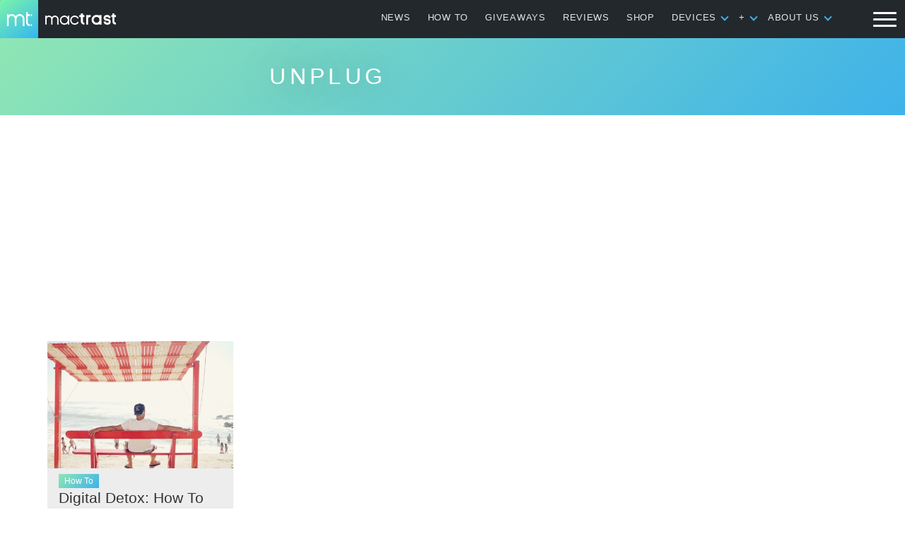

--- FILE ---
content_type: text/html; charset=utf-8
request_url: https://www.google.com/recaptcha/api2/aframe
body_size: 247
content:
<!DOCTYPE HTML><html><head><meta http-equiv="content-type" content="text/html; charset=UTF-8"></head><body><script nonce="IciRlMblc0R2fUYCep18uQ">/** Anti-fraud and anti-abuse applications only. See google.com/recaptcha */ try{var clients={'sodar':'https://pagead2.googlesyndication.com/pagead/sodar?'};window.addEventListener("message",function(a){try{if(a.source===window.parent){var b=JSON.parse(a.data);var c=clients[b['id']];if(c){var d=document.createElement('img');d.src=c+b['params']+'&rc='+(localStorage.getItem("rc::a")?sessionStorage.getItem("rc::b"):"");window.document.body.appendChild(d);sessionStorage.setItem("rc::e",parseInt(sessionStorage.getItem("rc::e")||0)+1);localStorage.setItem("rc::h",'1769212585836');}}}catch(b){}});window.parent.postMessage("_grecaptcha_ready", "*");}catch(b){}</script></body></html>